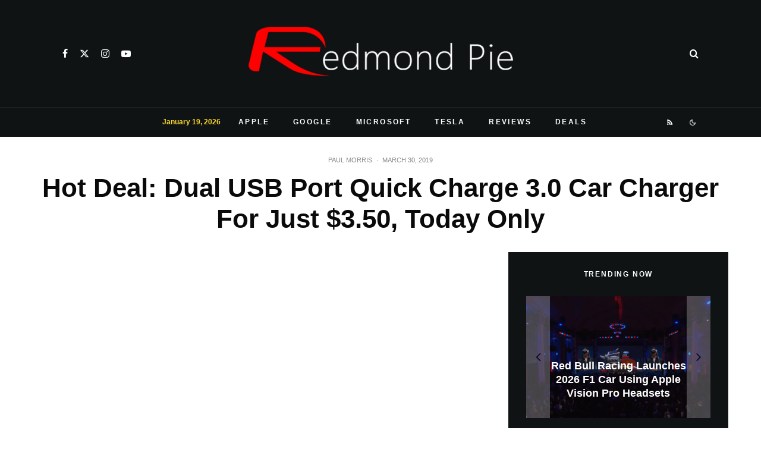

--- FILE ---
content_type: text/html; charset=utf-8
request_url: https://www.google.com/recaptcha/api2/aframe
body_size: 268
content:
<!DOCTYPE HTML><html><head><meta http-equiv="content-type" content="text/html; charset=UTF-8"></head><body><script nonce="KEIBOz1m69iJ_f5aCjbP_w">/** Anti-fraud and anti-abuse applications only. See google.com/recaptcha */ try{var clients={'sodar':'https://pagead2.googlesyndication.com/pagead/sodar?'};window.addEventListener("message",function(a){try{if(a.source===window.parent){var b=JSON.parse(a.data);var c=clients[b['id']];if(c){var d=document.createElement('img');d.src=c+b['params']+'&rc='+(localStorage.getItem("rc::a")?sessionStorage.getItem("rc::b"):"");window.document.body.appendChild(d);sessionStorage.setItem("rc::e",parseInt(sessionStorage.getItem("rc::e")||0)+1);localStorage.setItem("rc::h",'1768938157630');}}}catch(b){}});window.parent.postMessage("_grecaptcha_ready", "*");}catch(b){}</script></body></html>

--- FILE ---
content_type: application/javascript; charset=utf-8
request_url: https://fundingchoicesmessages.google.com/f/AGSKWxVlydMuKmApv3XHYrB6WV53MVYkxdc6Qb4v1Fi2k79ejDf42dPvgNvwCmFt2UzYiPvmPejP30awMyOMpGhawjGyO96y3luZvPIo3TDAgPsRaHRNE4p1RGPYbIrqXJLZIYMI2LQag6_9IjQTiBA9mhSDXZ3FdsFC1WlpyEhT3_2ccsjDsgQXTsV8dEYK/_/adbot_/ad/framed?/promoAd._ad_code./bckgrnd_ad.
body_size: -1289
content:
window['e5595d6d-f585-4b09-82b7-2d92af175e00'] = true;